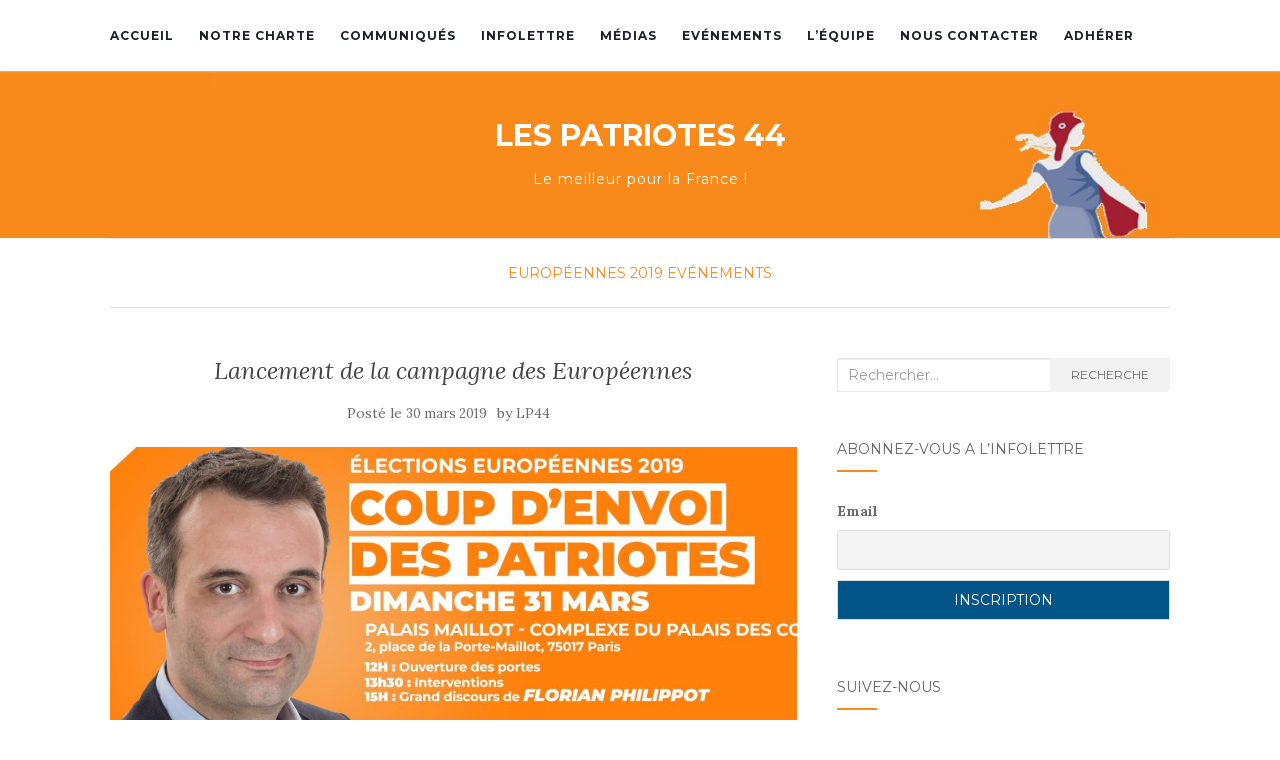

--- FILE ---
content_type: text/html; charset=UTF-8
request_url: https://www.lespatriotes-44.fr/2019/03/30/lancement-de-la-campagne-des-europeennes/
body_size: 9635
content:
<!doctype html>
	<!--[if !IE]>
	<html class="no-js non-ie" lang="fr-FR"> <![endif]-->
	<!--[if IE 7 ]>
	<html class="no-js ie7" lang="fr-FR"> <![endif]-->
	<!--[if IE 8 ]>
	<html class="no-js ie8" lang="fr-FR"> <![endif]-->
	<!--[if IE 9 ]>
	<html class="no-js ie9" lang="fr-FR"> <![endif]-->
	<!--[if gt IE 9]><!-->
<html class="no-js" lang="fr-FR"> <!--<![endif]-->
<head>
<meta charset="UTF-8">
<meta name="viewport" content="width=device-width, initial-scale=1">
<link rel="profile" href="http://gmpg.org/xfn/11">
<link rel="pingback" href="https://www.lespatriotes-44.fr/xmlrpc.php">

<title>Lancement de la campagne des Européennes &#8211; Les Patriotes 44</title>
<meta name='robots' content='max-image-preview:large' />
<link rel='dns-prefetch' href='//secure.gravatar.com' />
<link rel='dns-prefetch' href='//fonts.googleapis.com' />
<link rel='dns-prefetch' href='//s.w.org' />
<link rel='dns-prefetch' href='//v0.wordpress.com' />
<link rel="alternate" type="application/rss+xml" title="Les Patriotes 44 &raquo; Flux" href="https://www.lespatriotes-44.fr/feed/" />
<link rel="alternate" type="application/rss+xml" title="Les Patriotes 44 &raquo; Flux des commentaires" href="https://www.lespatriotes-44.fr/comments/feed/" />
<link rel="alternate" type="application/rss+xml" title="Les Patriotes 44 &raquo; Lancement de la campagne des Européennes Flux des commentaires" href="https://www.lespatriotes-44.fr/2019/03/30/lancement-de-la-campagne-des-europeennes/feed/" />
		<script type="text/javascript">
			window._wpemojiSettings = {"baseUrl":"https:\/\/s.w.org\/images\/core\/emoji\/13.0.1\/72x72\/","ext":".png","svgUrl":"https:\/\/s.w.org\/images\/core\/emoji\/13.0.1\/svg\/","svgExt":".svg","source":{"concatemoji":"https:\/\/www.lespatriotes-44.fr\/wp-includes\/js\/wp-emoji-release.min.js?ver=5.7.14"}};
			!function(e,a,t){var n,r,o,i=a.createElement("canvas"),p=i.getContext&&i.getContext("2d");function s(e,t){var a=String.fromCharCode;p.clearRect(0,0,i.width,i.height),p.fillText(a.apply(this,e),0,0);e=i.toDataURL();return p.clearRect(0,0,i.width,i.height),p.fillText(a.apply(this,t),0,0),e===i.toDataURL()}function c(e){var t=a.createElement("script");t.src=e,t.defer=t.type="text/javascript",a.getElementsByTagName("head")[0].appendChild(t)}for(o=Array("flag","emoji"),t.supports={everything:!0,everythingExceptFlag:!0},r=0;r<o.length;r++)t.supports[o[r]]=function(e){if(!p||!p.fillText)return!1;switch(p.textBaseline="top",p.font="600 32px Arial",e){case"flag":return s([127987,65039,8205,9895,65039],[127987,65039,8203,9895,65039])?!1:!s([55356,56826,55356,56819],[55356,56826,8203,55356,56819])&&!s([55356,57332,56128,56423,56128,56418,56128,56421,56128,56430,56128,56423,56128,56447],[55356,57332,8203,56128,56423,8203,56128,56418,8203,56128,56421,8203,56128,56430,8203,56128,56423,8203,56128,56447]);case"emoji":return!s([55357,56424,8205,55356,57212],[55357,56424,8203,55356,57212])}return!1}(o[r]),t.supports.everything=t.supports.everything&&t.supports[o[r]],"flag"!==o[r]&&(t.supports.everythingExceptFlag=t.supports.everythingExceptFlag&&t.supports[o[r]]);t.supports.everythingExceptFlag=t.supports.everythingExceptFlag&&!t.supports.flag,t.DOMReady=!1,t.readyCallback=function(){t.DOMReady=!0},t.supports.everything||(n=function(){t.readyCallback()},a.addEventListener?(a.addEventListener("DOMContentLoaded",n,!1),e.addEventListener("load",n,!1)):(e.attachEvent("onload",n),a.attachEvent("onreadystatechange",function(){"complete"===a.readyState&&t.readyCallback()})),(n=t.source||{}).concatemoji?c(n.concatemoji):n.wpemoji&&n.twemoji&&(c(n.twemoji),c(n.wpemoji)))}(window,document,window._wpemojiSettings);
		</script>
		<style type="text/css">
img.wp-smiley,
img.emoji {
	display: inline !important;
	border: none !important;
	box-shadow: none !important;
	height: 1em !important;
	width: 1em !important;
	margin: 0 .07em !important;
	vertical-align: -0.1em !important;
	background: none !important;
	padding: 0 !important;
}
</style>
	<link rel='stylesheet' id='wp-block-library-css'  href='https://www.lespatriotes-44.fr/wp-includes/css/dist/block-library/style.min.css?ver=5.7.14' type='text/css' media='all' />
<style id='wp-block-library-inline-css' type='text/css'>
.has-text-align-justify{text-align:justify;}
</style>
<link rel='stylesheet' id='contact-form-7-css'  href='https://www.lespatriotes-44.fr/wp-content/plugins/contact-form-7/includes/css/styles.css?ver=5.4.1' type='text/css' media='all' />
<link rel='stylesheet' id='activello-bootstrap-css'  href='https://www.lespatriotes-44.fr/wp-content/themes/activello/assets/css/bootstrap.min.css?ver=5.7.14' type='text/css' media='all' />
<link rel='stylesheet' id='activello-icons-css'  href='https://www.lespatriotes-44.fr/wp-content/themes/activello/assets/css/font-awesome.min.css?ver=5.7.14' type='text/css' media='all' />
<link rel='stylesheet' id='activello-fonts-css'  href='//fonts.googleapis.com/css?family=Lora%3A400%2C400italic%2C700%2C700italic%7CMontserrat%3A400%2C700%7CMaven+Pro%3A400%2C700&#038;ver=5.7.14' type='text/css' media='all' />
<link rel='stylesheet' id='activello-style-css'  href='https://www.lespatriotes-44.fr/wp-content/themes/activello/style.css?ver=5.7.14' type='text/css' media='all' />
<link rel='stylesheet' id='newsletter-css'  href='https://www.lespatriotes-44.fr/wp-content/plugins/newsletter/style.css?ver=7.1.8' type='text/css' media='all' />
<link rel='stylesheet' id='addtoany-css'  href='https://www.lespatriotes-44.fr/wp-content/plugins/add-to-any/addtoany.min.css?ver=1.15' type='text/css' media='all' />
<link rel='stylesheet' id='jetpack_css-css'  href='https://www.lespatriotes-44.fr/wp-content/plugins/jetpack/css/jetpack.css?ver=9.8.3' type='text/css' media='all' />
<script type='text/javascript' src='https://www.lespatriotes-44.fr/wp-includes/js/jquery/jquery.min.js?ver=3.5.1' id='jquery-core-js'></script>
<script type='text/javascript' src='https://www.lespatriotes-44.fr/wp-includes/js/jquery/jquery-migrate.min.js?ver=3.3.2' id='jquery-migrate-js'></script>
<script type='text/javascript' src='https://www.lespatriotes-44.fr/wp-content/plugins/add-to-any/addtoany.min.js?ver=1.1' id='addtoany-js'></script>
<script type='text/javascript' src='https://www.lespatriotes-44.fr/wp-content/themes/activello/assets/js/vendor/modernizr.min.js?ver=5.7.14' id='activello-modernizr-js'></script>
<script type='text/javascript' src='https://www.lespatriotes-44.fr/wp-content/themes/activello/assets/js/vendor/bootstrap.min.js?ver=5.7.14' id='activello-bootstrapjs-js'></script>
<script type='text/javascript' src='https://www.lespatriotes-44.fr/wp-content/themes/activello/assets/js/functions.min.js?ver=5.7.14' id='activello-functions-js'></script>
<link rel="https://api.w.org/" href="https://www.lespatriotes-44.fr/wp-json/" /><link rel="alternate" type="application/json" href="https://www.lespatriotes-44.fr/wp-json/wp/v2/posts/738" /><link rel="EditURI" type="application/rsd+xml" title="RSD" href="https://www.lespatriotes-44.fr/xmlrpc.php?rsd" />
<link rel="wlwmanifest" type="application/wlwmanifest+xml" href="https://www.lespatriotes-44.fr/wp-includes/wlwmanifest.xml" /> 
<meta name="generator" content="WordPress 5.7.14" />
<link rel="canonical" href="https://www.lespatriotes-44.fr/2019/03/30/lancement-de-la-campagne-des-europeennes/" />
<link rel='shortlink' href='https://wp.me/p9xGwT-bU' />
<link rel="alternate" type="application/json+oembed" href="https://www.lespatriotes-44.fr/wp-json/oembed/1.0/embed?url=https%3A%2F%2Fwww.lespatriotes-44.fr%2F2019%2F03%2F30%2Flancement-de-la-campagne-des-europeennes%2F" />
<link rel="alternate" type="text/xml+oembed" href="https://www.lespatriotes-44.fr/wp-json/oembed/1.0/embed?url=https%3A%2F%2Fwww.lespatriotes-44.fr%2F2019%2F03%2F30%2Flancement-de-la-campagne-des-europeennes%2F&#038;format=xml" />

<script data-cfasync="false">
window.a2a_config=window.a2a_config||{};a2a_config.callbacks=[];a2a_config.overlays=[];a2a_config.templates={};a2a_localize = {
	Share: "Partager",
	Save: "Enregistrer",
	Subscribe: "S'abonner",
	Email: "E-mail",
	Bookmark: "Signet",
	ShowAll: "Montrer tout",
	ShowLess: "Montrer moins",
	FindServices: "Trouver des service(s)",
	FindAnyServiceToAddTo: "Trouver instantan&eacute;ment des services &agrave; ajouter &agrave;",
	PoweredBy: "Propuls&eacute; par",
	ShareViaEmail: "Partager par e-mail",
	SubscribeViaEmail: "S’abonner par e-mail",
	BookmarkInYourBrowser: "Ajouter un signet dans votre navigateur",
	BookmarkInstructions: "Appuyez sur Ctrl+D ou \u2318+D pour mettre cette page en signet",
	AddToYourFavorites: "Ajouter &agrave; vos favoris",
	SendFromWebOrProgram: "Envoyer depuis n’importe quelle adresse e-mail ou logiciel e-mail",
	EmailProgram: "Programme d’e-mail",
	More: "Plus&#8230;",
	ThanksForSharing: "Merci de partager !",
	ThanksForFollowing: "Merci de nous suivre !"
};

(function(d,s,a,b){a=d.createElement(s);b=d.getElementsByTagName(s)[0];a.async=1;a.src="https://static.addtoany.com/menu/page.js";b.parentNode.insertBefore(a,b);})(document,"script");
</script>
<style type='text/css'>img#wpstats{display:none}</style>
		<style type="text/css">a:hover, a:focus,article.post .post-categories a:hover,
			  .entry-title a:hover, .entry-meta a:hover, .entry-footer a:hover,
			  .read-more a:hover, .social-icons a:hover,
			  .flex-caption .post-categories a:hover, .flex-caption .read-more a:hover,
			  .flex-caption h2:hover, .comment-meta.commentmetadata a:hover,
			  .post-inner-content .cat-item a:hover,.navbar-default .navbar-nav > .active > a,
			  .navbar-default .navbar-nav > .active > a:hover,
			  .navbar-default .navbar-nav > .active > a:focus,
			  .navbar-default .navbar-nav > li > a:hover,
			  .navbar-default .navbar-nav > li > a:focus, .navbar-default .navbar-nav > .open > a,
			  .navbar-default .navbar-nav > .open > a:hover, blockquote:before,
			  .navbar-default .navbar-nav > .open > a:focus, .cat-title a,
			  .single .entry-content a, .site-info a:hover {color:#f88a1b}article.post .post-categories:after, .post-inner-content .cat-item:after, #secondary .widget-title:after, .dropdown-menu>.active>a, .dropdown-menu>.active>a:hover, .dropdown-menu>.active>a:focus {background:#f88a1b}.btn-default:hover, .label-default[href]:hover,
			  .label-default[href]:focus, .btn-default:hover,
			  .btn-default:focus, .btn-default:active,
			  .btn-default.active, #image-navigation .nav-previous a:hover,
			  #image-navigation .nav-next a:hover, .woocommerce #respond input#submit:hover,
			  .woocommerce a.button:hover, .woocommerce button.button:hover,
			  .woocommerce input.button:hover, .woocommerce #respond input#submit.alt:hover,
			  .woocommerce a.button.alt:hover, .woocommerce button.button.alt:hover,
			  .woocommerce input.button.alt:hover, .input-group-btn:last-child>.btn:hover, .scroll-to-top:hover,
			  button, html input[type=button]:hover, input[type=reset]:hover, .comment-list li .comment-body:after, .page-links a:hover span, .page-links span,
			  input[type=submit]:hover, .comment-form #submit:hover, .tagcloud a:hover,
			  .single .entry-content a:hover,  
			  .navbar-default .navbar-nav .open .dropdown-menu > li > a:hover,
			  .dropdown-menu> li> a:hover, .dropdown-menu> li> a:focus,
			  .navbar-default .navbar-nav .open .dropdown-menu > li > a:focus{background-color:#f88a1b; }#social a, .header-search-icon { color:#696969}#social a:hover, .header-search-icon:hover { color:#f88a1b}</style>	<style type="text/css">
		#social li{
			display: inline-block;
		}
		#social li,
		#social ul {
			border: 0!important;
			list-style: none;
			padding-left: 0;
			text-align: center;
		}
		#social li a[href*="twitter.com"] .fa:before,
		.fa-twitter:before {
			content: "\f099"
		}
		#social li a[href*="facebook.com"] .fa:before,
		.fa-facebook-f:before,
		.fa-facebook:before {
			content: "\f09a"
		}
		#social li a[href*="github.com"] .fa:before,
		.fa-github:before {
			content: "\f09b"
		}
		#social li a[href*="/feed"] .fa:before,
		.fa-rss:before {
			content: "\f09e"
		}
		#social li a[href*="pinterest.com"] .fa:before,
		.fa-pinterest:before {
			content: "\f0d2"
		}
		#social li a[href*="plus.google.com"] .fa:before,
		.fa-google-plus:before {
			content: "\f0d5"
		}
		#social li a[href*="linkedin.com"] .fa:before,
		.fa-linkedin:before {
			content: "\f0e1"
		}
		#social li a[href*="youtube.com"] .fa:before,
		.fa-youtube:before {
			content: "\f167"
		}
		#social li a[href*="instagram.com"] .fa:before,
		.fa-instagram:before {
			content: "\f16d"
		}
		#social li a[href*="flickr.com"] .fa:before,
		.fa-flickr:before {
			content: "\f16e"
		}
		#social li a[href*="tumblr.com"] .fa:before,
		.fa-tumblr:before {
			content: "\f173"
		}
		#social li a[href*="dribbble.com"] .fa:before,
		.fa-dribbble:before {
			content: "\f17d"
		}
		#social li a[href*="skype.com"] .fa:before,
		.fa-skype:before {
			content: "\f17e"
		}
		#social li a[href*="foursquare.com"] .fa:before,
		.fa-foursquare:before {
			content: "\f180"
		}
		#social li a[href*="vimeo.com"] .fa:before,
		.fa-vimeo-square:before {
			content: "\f194"
		}
		#social li a[href*="weheartit.com"] .fa:before,
		.fa-heart:before {
			content: "\f004"
		}
		#social li a[href*="spotify.com"] .fa:before,
		.fa-spotify:before {
			content: "\f1bc"
		}
		#social li a[href*="soundcloud.com"] .fa:before,
		.fa-soundcloud:before {
			content: "\f1be"
		}
	</style><style type="text/css" id="custom-background-css">
body.custom-background { background-color: #ffffff; background-image: url("https://www.lespatriotes-44.fr/wp-content/uploads/2020/09/Fond-Copie-2.jpg"); background-position: left top; background-size: contain; background-repeat: no-repeat; background-attachment: scroll; }
</style>
	
<!-- Jetpack Open Graph Tags -->
<meta property="og:type" content="article" />
<meta property="og:title" content="Lancement de la campagne des Européennes" />
<meta property="og:url" content="https://www.lespatriotes-44.fr/2019/03/30/lancement-de-la-campagne-des-europeennes/" />
<meta property="og:description" content="C&rsquo;est demain, 31 mars 2019 ! Nous vous attendons nombreux pour le lancement de notre campagne des Européennes. Pour la France libre, pour un patriotisme généreux et tourné vers l&rsquo;avenir…" />
<meta property="article:published_time" content="2019-03-30T11:20:42+00:00" />
<meta property="article:modified_time" content="2019-03-30T11:21:27+00:00" />
<meta property="og:site_name" content="Les Patriotes 44" />
<meta property="og:image" content="https://www.lespatriotes-44.fr/wp-content/uploads/2019/03/31.03.19.jpg" />
<meta property="og:image:width" content="1653" />
<meta property="og:image:height" content="625" />
<meta property="og:locale" content="fr_FR" />
<meta name="twitter:text:title" content="Lancement de la campagne des Européennes" />
<meta name="twitter:image" content="https://www.lespatriotes-44.fr/wp-content/uploads/2019/03/31.03.19.jpg?w=640" />
<meta name="twitter:card" content="summary_large_image" />

<!-- End Jetpack Open Graph Tags -->
<link rel="icon" href="https://www.lespatriotes-44.fr/wp-content/uploads/2017/11/cropped-logo-LP44-blanc-32x32.png" sizes="32x32" />
<link rel="icon" href="https://www.lespatriotes-44.fr/wp-content/uploads/2017/11/cropped-logo-LP44-blanc-192x192.png" sizes="192x192" />
<link rel="apple-touch-icon" href="https://www.lespatriotes-44.fr/wp-content/uploads/2017/11/cropped-logo-LP44-blanc-180x180.png" />
<meta name="msapplication-TileImage" content="https://www.lespatriotes-44.fr/wp-content/uploads/2017/11/cropped-logo-LP44-blanc-270x270.png" />
			<style type="text/css" id="wp-custom-css">
				/*
Vous pouvez ajouter du CSS personnalisé ici.

Cliquez sur l’icône d’aide ci-dessus pour en savoir plus.
*/
.tnp-widget input.tnp-submit { background: #035587; }			</style>
		
</head>

<body class="post-template-default single single-post postid-738 single-format-standard custom-background wp-custom-logo do-etfw group-blog has-sidebar-right">
<div id="page" class="hfeed site">

	<header id="masthead" class="site-header" role="banner">
		<nav class="navbar navbar-default" role="navigation">
			<div class="container">
				<div class="row">
					<div class="site-navigation-inner col-sm-12">
						<div class="navbar-header">
							<button type="button" class="btn navbar-toggle" data-toggle="collapse" data-target=".navbar-ex1-collapse">
								<span class="sr-only">Afficher/masquer la navigation</span>
								<span class="icon-bar"></span>
								<span class="icon-bar"></span>
								<span class="icon-bar"></span>
							</button>
						</div>
						<div class="collapse navbar-collapse navbar-ex1-collapse"><ul id="menu-menu-principal" class="nav navbar-nav"><li id="menu-item-50" class="menu-item menu-item-type-custom menu-item-object-custom menu-item-home menu-item-50"><a title="Accueil" href="http://www.lespatriotes-44.fr">Accueil</a></li>
<li id="menu-item-166" class="menu-item menu-item-type-post_type menu-item-object-page menu-item-166"><a title="Notre Charte" href="https://www.lespatriotes-44.fr/la-charte-des-patriotes/">Notre Charte</a></li>
<li id="menu-item-51" class="menu-item menu-item-type-taxonomy menu-item-object-category menu-item-51"><a title="Communiqués" href="https://www.lespatriotes-44.fr/to/communiques/">Communiqués</a></li>
<li id="menu-item-52" class="menu-item menu-item-type-taxonomy menu-item-object-category menu-item-52"><a title="Infolettre" href="https://www.lespatriotes-44.fr/to/infolettre/">Infolettre</a></li>
<li id="menu-item-201" class="menu-item menu-item-type-taxonomy menu-item-object-category menu-item-201"><a title="Médias" href="https://www.lespatriotes-44.fr/to/medias/">Médias</a></li>
<li id="menu-item-101" class="menu-item menu-item-type-taxonomy menu-item-object-category current-post-ancestor current-menu-parent current-post-parent menu-item-101"><a title="Evénements" href="https://www.lespatriotes-44.fr/to/evenements/">Evénements</a></li>
<li id="menu-item-126" class="menu-item menu-item-type-custom menu-item-object-custom menu-item-126"><a title="L&#039;équipe" href="http://www.lespatriotes-44.fr/index.php/lequipe/">L&rsquo;équipe</a></li>
<li id="menu-item-248" class="menu-item menu-item-type-post_type menu-item-object-page menu-item-248"><a title="Nous contacter" href="https://www.lespatriotes-44.fr/nous-contacter/">Nous contacter</a></li>
<li id="menu-item-193" class="menu-item menu-item-type-post_type menu-item-object-page menu-item-193"><a title="Adhérer" href="https://www.lespatriotes-44.fr/adherer/">Adhérer</a></li>
</ul></div>
						<!--<div class="nav-search"><form action="https://www.lespatriotes-44.fr/" method="get"><input type="text" name="s" value="" placeholder="Search"><button type="submit" class="header-search-icon" name="submit" id="searchsubmit" value="Recherche"><i class="fa fa-search"></i></button></form>							
						</div>-->
					</div>
				</div>
			</div>
		</nav><!-- .site-navigation -->

		
		<div class="container">
			<div id="logo">
				<span class="site-name">
																			<a class="navbar-brand" href="https://www.lespatriotes-44.fr/" title="Les Patriotes 44" rel="home">Les Patriotes 44</a>
									
									</span><!-- end of .site-name -->

									<div class="tagline">Le meilleur pour la France !</div>
							</div><!-- end of #logo -->

						<div id="line"></div>
					</div>

	</header><!-- #masthead -->


	<div id="content" class="site-content">

		<div class="top-section">
					</div>

		<div class="container main-content-area">

						<div class="cat-title">
				<ul class="post-categories">
	<li><a href="https://www.lespatriotes-44.fr/to/europeennes-2019/" rel="category tag">Européennes 2019</a></li>
	<li><a href="https://www.lespatriotes-44.fr/to/evenements/" rel="category tag">Evénements</a></li></ul>			</div>
									
			<div class="row">
				<div class="main-content-inner col-sm-12 col-md-8 side-right">

	<div id="primary" class="content-area">
		<main id="main" class="site-main" role="main">

		
			
<article id="post-738" class="post-738 post type-post status-publish format-standard has-post-thumbnail hentry category-europeennes-2019 category-evenements">
	<div class="blog-item-wrap">
		<div class="post-inner-content">
			<header class="entry-header page-header">
				<h1 class="entry-title">Lancement de la campagne des Européennes</h1>

								<div class="entry-meta">
					<span class="posted-on">Posté le <a href="https://www.lespatriotes-44.fr/2019/03/30/lancement-de-la-campagne-des-europeennes/" rel="bookmark"><time class="entry-date published" datetime="2019-03-30T11:20:42+00:00">30 mars 2019</time><time class="updated" datetime="2019-03-30T11:21:27+00:00">30 mars 2019</time></a></span>by <span class="author vcard"><a class="url fn n" href="https://www.lespatriotes-44.fr/author/lp44/">LP44</a></span>
					
				</div><!-- .entry-meta -->
							</header><!-- .entry-header -->
			
			<a href="https://www.lespatriotes-44.fr/2019/03/30/lancement-de-la-campagne-des-europeennes/" title="Lancement de la campagne des Européennes" >
				<img width="1170" height="550" src="https://www.lespatriotes-44.fr/wp-content/uploads/2019/03/31.03.19-1170x550.jpg" class="single-featured wp-post-image" alt="" loading="lazy" srcset="https://www.lespatriotes-44.fr/wp-content/uploads/2019/03/31.03.19-1170x550.jpg 1170w, https://www.lespatriotes-44.fr/wp-content/uploads/2019/03/31.03.19-710x335.jpg 710w" sizes="(max-width: 1170px) 100vw, 1170px" />			</a>
			
			<div class="entry-content">

				<p>C&rsquo;est demain, 31 mars 2019 !<br />
Nous vous attendons nombreux pour le lancement de notre campagne des <a class="twitter-hashtag pretty-link js-nav" dir="ltr" href="https://twitter.com/hashtag/Europ%C3%A9ennes2019?src=hash" data-query-source="hashtag_click"><s></s><b>Européennes.<br />
</b></a>Pour la France libre, pour un patriotisme généreux et tourné vers l&rsquo;avenir, pour que le peuple français retrouve la maîtrise de son destin, soutenez la liste conduite par <strong>Florian Philippot</strong>.</p>
<p><img loading="lazy" class="alignnone size-full wp-image-740" src="http://www.lespatriotes-44.fr/wp-content/uploads/2019/03/Meeting-lancement-Européennes-2019.jpg" alt="" width="730" height="1024" srcset="https://www.lespatriotes-44.fr/wp-content/uploads/2019/03/Meeting-lancement-Européennes-2019.jpg 730w, https://www.lespatriotes-44.fr/wp-content/uploads/2019/03/Meeting-lancement-Européennes-2019-214x300.jpg 214w" sizes="(max-width: 730px) 100vw, 730px" /></p>
<div class="addtoany_share_save_container addtoany_content addtoany_content_bottom"><div class="a2a_kit a2a_kit_size_32 addtoany_list" data-a2a-url="https://www.lespatriotes-44.fr/2019/03/30/lancement-de-la-campagne-des-europeennes/" data-a2a-title="Lancement de la campagne des Européennes"><a class="a2a_button_facebook" href="https://www.addtoany.com/add_to/facebook?linkurl=https%3A%2F%2Fwww.lespatriotes-44.fr%2F2019%2F03%2F30%2Flancement-de-la-campagne-des-europeennes%2F&amp;linkname=Lancement%20de%20la%20campagne%20des%20Europ%C3%A9ennes" title="Facebook" rel="nofollow noopener" target="_blank"></a><a class="a2a_button_twitter" href="https://www.addtoany.com/add_to/twitter?linkurl=https%3A%2F%2Fwww.lespatriotes-44.fr%2F2019%2F03%2F30%2Flancement-de-la-campagne-des-europeennes%2F&amp;linkname=Lancement%20de%20la%20campagne%20des%20Europ%C3%A9ennes" title="Twitter" rel="nofollow noopener" target="_blank"></a><a class="a2a_button_email" href="https://www.addtoany.com/add_to/email?linkurl=https%3A%2F%2Fwww.lespatriotes-44.fr%2F2019%2F03%2F30%2Flancement-de-la-campagne-des-europeennes%2F&amp;linkname=Lancement%20de%20la%20campagne%20des%20Europ%C3%A9ennes" title="Email" rel="nofollow noopener" target="_blank"></a><a class="a2a_dd addtoany_share_save addtoany_share" href="https://www.addtoany.com/share"></a></div></div>				
								
			</div><!-- .entry-content -->
			<div class="entry-footer">
					
							</div><!-- .entry-footer -->
		</div>
	</div>
</article><!-- #post-## -->

			
					<nav class="navigation post-navigation" role="navigation">
		<h1 class="screen-reader-text">Navigation d&#039;article</h1>
		<div class="nav-links">
			<div class="nav-previous"><a href="https://www.lespatriotes-44.fr/2019/03/26/tractage-sur-le-marche-de-saint-nazaire-le-24-mars-2019/" rel="prev"><i class="fa fa-chevron-left"></i> Tractage sur le marché de Saint-Nazaire, le 24 mars 2019</a></div><div class="nav-next"><a href="https://www.lespatriotes-44.fr/2019/06/20/lue-principale-entrave-au-sauvetage-darjowiggins/" rel="next">L’UE, principale entrave au sauvetage d’ARJOWIGGINS <i class="fa fa-chevron-right"></i></a></div>			</div><!-- .nav-links -->
			</nav><!-- .navigation -->
			
		
		</main><!-- #main -->
	</div><!-- #primary -->

</div>

		            
		<div id="secondary" class="widget-area col-sm-12 col-md-4" role="complementary">
			<div class="inner">
								<aside id="search-2" class="widget widget_search">
<form role="search" method="get" class="form-search" action="https://www.lespatriotes-44.fr/">
  <div class="input-group">
	  <label class="screen-reader-text" for="s">Recherche :</label>
	<input type="text" class="form-control search-query" placeholder="Rechercher&hellip;" value="" name="s" title="Recherche :" />
	<span class="input-group-btn">
	  <button type="submit" class="btn btn-default" name="submit" id="searchsubmit" value="Rerchercher">Recherche</button>
	</span>
  </div>
</form>
</aside><aside id="newsletterwidget-2" class="widget widget_newsletterwidget"><h3 class="widget-title">ABONNEZ-VOUS A L&rsquo;INFOLETTRE</h3><div class="tnp tnp-widget"><form method="post" action="https://www.lespatriotes-44.fr/?na=s">

<input type="hidden" name="nr" value="widget"><input type="hidden" name="nlang" value=""><div class="tnp-field tnp-field-email"><label for="tnp-email">Email</label>
<input class="tnp-email" type="email" name="ne" value="" required></div>
<div class="tnp-field tnp-field-button"><input class="tnp-submit" type="submit" value="Inscription" >
</div>
</form>
</div></aside><aside id="activello-social-2" class="widget activello-social"><h3 class="widget-title">Suivez-nous</h3>
	<!-- social icons -->
	<div class="social-icons sticky-sidebar-social">


	<nav id="social" class="social-icons"><ul id="menu-social-items" class="social-menu"><li id="menu-item-61" class="menu-item menu-item-type-custom menu-item-object-custom menu-item-61"><a target="_blank" rel="noopener" href="https://www.facebook.com/lespatriotes44/"><i class="social_icon fa"><span>Facebook</span></i></a></li>
<li id="menu-item-62" class="menu-item menu-item-type-custom menu-item-object-custom menu-item-62"><a target="_blank" rel="noopener" href="https://twitter.com/LesPatriotes44"><i class="social_icon fa"><span>Twitter</span></i></a></li>
</ul></nav>

	</div><!-- end social icons -->


		</aside><aside id="do-etfw-2" class="widget widget-do-etfw">					<h3 class="widget-title">LES PATRIOTES44 SUR TWITTER</h3>		
		<a class="twitter-timeline" data-height="400" data-tweet-limit="10" data-theme="light" data-link-color="#3b94d9" data-border-color="#f5f5f5" data-chrome="transparent" href="https://twitter.com/LesPatriotes44">Tweets by @LesPatriotes44</a>
</aside><aside id="activello_recent_posts-2" class="widget activello-recent-posts"><h3 class="widget-title">Articles récents</h3>
	<!-- recent posts -->
		  <div class="recent-posts-wrapper">

				
					
						<!-- post -->
						<div class="post">

						  <!-- image -->
						  <div class="post-image ">

								<a href="https://www.lespatriotes-44.fr/2026/01/19/manifpaysans_21-01-26/"><img width="150" height="150" src="https://www.lespatriotes-44.fr/wp-content/uploads/2026/01/Paysans_Nantes_21.01.25_en_tete-150x150.jpg" class="attachment-thumbnail size-thumbnail wp-post-image" alt="" loading="lazy" /></a>

						  </div> <!-- end post image -->

						  <!-- content -->
						  <div class="post-content">

							  <a href="https://www.lespatriotes-44.fr/2026/01/19/manifpaysans_21-01-26/">SOUTIEN AUX PAYSANS ! Manifestation à Nantes, 21.01.26</a>
							  <span class="date">- 19 Jan , 2026</span>

						  </div><!-- end content -->
						</div><!-- end post -->

						
					
					
						<!-- post -->
						<div class="post">

						  <!-- image -->
						  <div class="post-image ">

								<a href="https://www.lespatriotes-44.fr/2025/09/24/assises_souverainete_130925-2/"><img width="150" height="150" src="https://www.lespatriotes-44.fr/wp-content/uploads/2025/09/2-150x150.jpg" class="attachment-thumbnail size-thumbnail wp-post-image" alt="" loading="lazy" /></a>

						  </div> <!-- end post image -->

						  <!-- content -->
						  <div class="post-content">

							  <a href="https://www.lespatriotes-44.fr/2025/09/24/assises_souverainete_130925-2/">Magnifique session 2025 de nos « Assises de la Souveraineté » (Arras, 13 septembre 2025) (RETROSPECTIVE)</a>
							  <span class="date">- 24 Sep , 2025</span>

						  </div><!-- end content -->
						</div><!-- end post -->

						
					
					
						<!-- post -->
						<div class="post">

						  <!-- image -->
						  <div class="post-image ">

								<a href="https://www.lespatriotes-44.fr/2025/09/23/assises_souverainete_130925/"><img width="150" height="150" src="https://www.lespatriotes-44.fr/wp-content/uploads/2025/09/A25-2-150x150.jpg" class="attachment-thumbnail size-thumbnail wp-post-image" alt="" loading="lazy" /></a>

						  </div> <!-- end post image -->

						  <!-- content -->
						  <div class="post-content">

							  <a href="https://www.lespatriotes-44.fr/2025/09/23/assises_souverainete_130925/">Discours d&rsquo;Alain Avello, lors des « Assises de la Souveraineté » : Arras &#8211; 13 septembre 2025 (VIDEO)</a>
							  <span class="date">- 23 Sep , 2025</span>

						  </div><!-- end content -->
						</div><!-- end post -->

						
					
					
						<!-- post -->
						<div class="post">

						  <!-- image -->
						  <div class="post-image ">

								<a href="https://www.lespatriotes-44.fr/2025/09/07/assises130925/"><img width="150" height="150" src="https://www.lespatriotes-44.fr/wp-content/uploads/2025/09/tinywow_assises_2025_logosimple_83971353-Copie-150x150.jpg" class="attachment-thumbnail size-thumbnail wp-post-image" alt="" loading="lazy" /></a>

						  </div> <!-- end post image -->

						  <!-- content -->
						  <div class="post-content">

							  <a href="https://www.lespatriotes-44.fr/2025/09/07/assises130925/">Evénement de rentrée : « Assises de la souveraineté » &#8211; Arras, 13 septembre 2025</a>
							  <span class="date">- 07 Sep , 2025</span>

						  </div><!-- end content -->
						</div><!-- end post -->

						
					
					
						<!-- post -->
						<div class="post">

						  <!-- image -->
						  <div class="post-image ">

								<a href="https://www.lespatriotes-44.fr/2025/06/07/ecole_13-06-25/"><img width="150" height="150" src="https://www.lespatriotes-44.fr/wp-content/uploads/2025/06/entete3-150x150.jpg" class="attachment-thumbnail size-thumbnail wp-post-image" alt="" loading="lazy" /></a>

						  </div> <!-- end post image -->

						  <!-- content -->
						  <div class="post-content">

							  <a href="https://www.lespatriotes-44.fr/2025/06/07/ecole_13-06-25/">INSCRIPTIONS : conférence-débat « Sauvons notre ÉCOLE ! »</a>
							  <span class="date">- 07 Juin , 2025</span>

						  </div><!-- end content -->
						</div><!-- end post -->

						
					
					
						<!-- post -->
						<div class="post">

						  <!-- image -->
						  <div class="post-image ">

								<a href="https://www.lespatriotes-44.fr/2025/05/12/meeting_24-05-25/"><img width="150" height="150" src="https://www.lespatriotes-44.fr/wp-content/uploads/2025/05/IMG-20250429-WA00001-Copie-2-150x150.jpg" class="attachment-thumbnail size-thumbnail wp-post-image" alt="" loading="lazy" /></a>

						  </div> <!-- end post image -->

						  <!-- content -->
						  <div class="post-content">

							  <a href="https://www.lespatriotes-44.fr/2025/05/12/meeting_24-05-25/">FLORIAN PHILIPPOT à Nantes, 24.05.25 (VIDEOS)</a>
							  <span class="date">- 12 Mai , 2025</span>

						  </div><!-- end content -->
						</div><!-- end post -->

						
					
					
						<!-- post -->
						<div class="post">

						  <!-- image -->
						  <div class="post-image ">

								<a href="https://www.lespatriotes-44.fr/2025/03/31/brexit_10-04-25/"><img width="150" height="150" src="https://www.lespatriotes-44.fr/wp-content/uploads/2025/03/483813074_3331357086995128_1200608616869840857_n-Copie-1-150x150.jpg" class="attachment-thumbnail size-thumbnail wp-post-image" alt="" loading="lazy" /></a>

						  </div> <!-- end post image -->

						  <!-- content -->
						  <div class="post-content">

							  <a href="https://www.lespatriotes-44.fr/2025/03/31/brexit_10-04-25/">INVITATION : conférence-débat « BREXIT : la vraie histoire »</a>
							  <span class="date">- 31 Mar , 2025</span>

						  </div><!-- end content -->
						</div><!-- end post -->

						
					
					
						<!-- post -->
						<div class="post">

						  <!-- image -->
						  <div class="post-image ">

								<a href="https://www.lespatriotes-44.fr/2025/03/24/manifpaix290325/"><img width="150" height="150" src="https://www.lespatriotes-44.fr/wp-content/uploads/2025/03/Sans-titre32-150x150.png" class="attachment-thumbnail size-thumbnail wp-post-image" alt="" loading="lazy" /></a>

						  </div> <!-- end post image -->

						  <!-- content -->
						  <div class="post-content">

							  <a href="https://www.lespatriotes-44.fr/2025/03/24/manifpaix290325/">Manifestation pour la Paix &#8211; Nantes, 29 mars 2025</a>
							  <span class="date">- 24 Mar , 2025</span>

						  </div><!-- end content -->
						</div><!-- end post -->

						
					
					
						<!-- post -->
						<div class="post">

						  <!-- image -->
						  <div class="post-image ">

								<a href="https://www.lespatriotes-44.fr/2025/01/22/intercites04-12-23-2/"><img width="150" height="150" src="https://www.lespatriotes-44.fr/wp-content/uploads/2025/01/urne-150x150.jpg" class="attachment-thumbnail size-thumbnail wp-post-image" alt="" loading="lazy" /></a>

						  </div> <!-- end post image -->

						  <!-- content -->
						  <div class="post-content">

							  <a href="https://www.lespatriotes-44.fr/2025/01/22/intercites04-12-23-2/">Communiqué : Pour l&rsquo;instauration d&rsquo;un parrainage citoyen à l&rsquo;élection présidentielle</a>
							  <span class="date">- 22 Jan , 2025</span>

						  </div><!-- end content -->
						</div><!-- end post -->

						
					
					
						<!-- post -->
						<div class="post">

						  <!-- image -->
						  <div class="post-image ">

								<a href="https://www.lespatriotes-44.fr/2024/11/26/manifpaix011224/"><img width="150" height="150" src="https://www.lespatriotes-44.fr/wp-content/uploads/2024/11/Rass_Paix_01.12.24-Copie2-150x150.jpg" class="attachment-thumbnail size-thumbnail wp-post-image" alt="" loading="lazy" /></a>

						  </div> <!-- end post image -->

						  <!-- content -->
						  <div class="post-content">

							  <a href="https://www.lespatriotes-44.fr/2024/11/26/manifpaix011224/">Manifestation pour la Paix &#8211; Nantes, 1er décembre 2024 (VIDEO)</a>
							  <span class="date">- 26 Nov , 2024</span>

						  </div><!-- end content -->
						</div><!-- end post -->

						
					
		  </div> <!-- end posts wrapper -->

		</aside>			</div>
		</div><!-- #secondary -->
					</div><!-- close .*-inner (main-content or sidebar, depending if sidebar is used) -->
			</div><!-- close .row -->
		</div><!-- close .container -->
	</div><!-- close .site-content -->

	<div id="footer-area">
		<footer id="colophon" class="site-footer" role="contentinfo">
			<div class="site-info container">
				<div class="row">
					<nav id="social" class="social-icons"><ul id="menu-social-items" class="social-menu"><li class="menu-item menu-item-type-custom menu-item-object-custom menu-item-61"><a target="_blank" rel="noopener" href="https://www.facebook.com/lespatriotes44/"><i class="social_icon fa"><span>Facebook</span></i></a></li>
<li class="menu-item menu-item-type-custom menu-item-object-custom menu-item-62"><a target="_blank" rel="noopener" href="https://twitter.com/LesPatriotes44"><i class="social_icon fa"><span>Twitter</span></i></a></li>
</ul></nav>					<div class="copyright col-md-12">
						Les Patriotes - 44					</div>
				</div>
			</div><!-- .site-info -->
			<div class="scroll-to-top"><i class="fa fa-angle-up"></i></div><!-- .scroll-to-top -->
		</footer><!-- #colophon -->
	</div>
</div><!-- #page -->

		<script type="text/javascript">
			jQuery( document ).ready( function( $ ){
				if ( $( window ).width() >= 767 ){
					$( '.navbar-nav > li.menu-item > a' ).click( function(){
						if( $( this ).attr('target') !== '_blank' ){
							window.location = $( this ).attr( 'href' );
						}else{
							var win = window.open($( this ).attr( 'href' ), '_blank');
							win.focus();
						}
					});
				}
			});
		</script>
	<script type='text/javascript' src='https://www.lespatriotes-44.fr/wp-includes/js/dist/vendor/wp-polyfill.min.js?ver=7.4.4' id='wp-polyfill-js'></script>
<script type='text/javascript' id='wp-polyfill-js-after'>
( 'fetch' in window ) || document.write( '<script src="https://www.lespatriotes-44.fr/wp-includes/js/dist/vendor/wp-polyfill-fetch.min.js?ver=3.0.0"></scr' + 'ipt>' );( document.contains ) || document.write( '<script src="https://www.lespatriotes-44.fr/wp-includes/js/dist/vendor/wp-polyfill-node-contains.min.js?ver=3.42.0"></scr' + 'ipt>' );( window.DOMRect ) || document.write( '<script src="https://www.lespatriotes-44.fr/wp-includes/js/dist/vendor/wp-polyfill-dom-rect.min.js?ver=3.42.0"></scr' + 'ipt>' );( window.URL && window.URL.prototype && window.URLSearchParams ) || document.write( '<script src="https://www.lespatriotes-44.fr/wp-includes/js/dist/vendor/wp-polyfill-url.min.js?ver=3.6.4"></scr' + 'ipt>' );( window.FormData && window.FormData.prototype.keys ) || document.write( '<script src="https://www.lespatriotes-44.fr/wp-includes/js/dist/vendor/wp-polyfill-formdata.min.js?ver=3.0.12"></scr' + 'ipt>' );( Element.prototype.matches && Element.prototype.closest ) || document.write( '<script src="https://www.lespatriotes-44.fr/wp-includes/js/dist/vendor/wp-polyfill-element-closest.min.js?ver=2.0.2"></scr' + 'ipt>' );( 'objectFit' in document.documentElement.style ) || document.write( '<script src="https://www.lespatriotes-44.fr/wp-includes/js/dist/vendor/wp-polyfill-object-fit.min.js?ver=2.3.4"></scr' + 'ipt>' );
</script>
<script type='text/javascript' id='contact-form-7-js-extra'>
/* <![CDATA[ */
var wpcf7 = {"api":{"root":"https:\/\/www.lespatriotes-44.fr\/wp-json\/","namespace":"contact-form-7\/v1"}};
/* ]]> */
</script>
<script type='text/javascript' src='https://www.lespatriotes-44.fr/wp-content/plugins/contact-form-7/includes/js/index.js?ver=5.4.1' id='contact-form-7-js'></script>
<script type='text/javascript' src='https://www.lespatriotes-44.fr/wp-content/themes/activello/assets/js/skip-link-focus-fix.js?ver=20140222' id='activello-skip-link-focus-fix-js'></script>
<script type='text/javascript' src='https://www.lespatriotes-44.fr/wp-content/plugins/easy-twitter-feed-widget/js/twitter-widgets.js?ver=1.0' id='do-etfw-twitter-widgets-js'></script>
<script type='text/javascript' src='https://www.lespatriotes-44.fr/wp-includes/js/wp-embed.min.js?ver=5.7.14' id='wp-embed-js'></script>
<script src='https://stats.wp.com/e-202604.js' defer></script>
<script>
	_stq = window._stq || [];
	_stq.push([ 'view', {v:'ext',j:'1:9.8.3',blog:'141015335',post:'738',tz:'0',srv:'www.lespatriotes-44.fr'} ]);
	_stq.push([ 'clickTrackerInit', '141015335', '738' ]);
</script>

</body>
</html>
